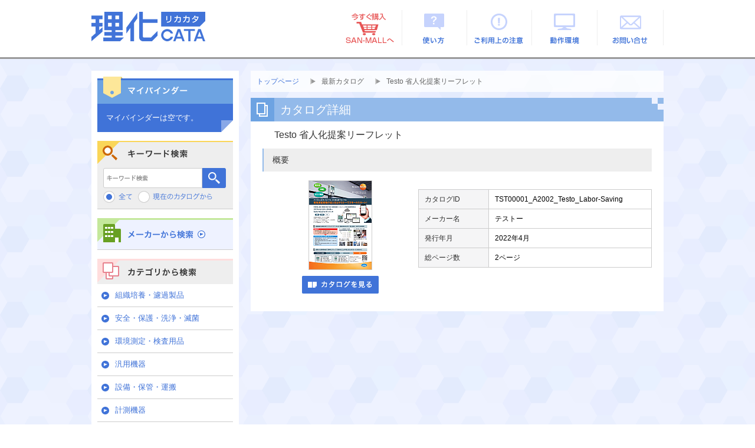

--- FILE ---
content_type: text/html;charset=utf-8
request_url: https://rikacata.jp/iportal/CatalogDetail.do?method=initial_screen&volumeID=SSH00001&categoryID=25610000&catalogID=481350000&type=mc&position=258&sortKey=dateUpdate&sortOrder=DESC
body_size: 14979
content:
<!DOCTYPE HTML PUBLIC "-//W3C//DTD HTML 4.01 Transitional//EN" "http://www.w3.org/TR/html4/loose.dtd">









<html>
<head>
	<!-- Google Tag Manager -->
	<script>(function(w,d,s,l,i){w[l]=w[l]||[];w[l].push({'gtm.start':
	new Date().getTime(),event:'gtm.js'});var f=d.getElementsByTagName(s)[0],
	j=d.createElement(s),dl=l!='dataLayer'?'&l='+l:'';j.async=true;j.src=
	'https://www.googletagmanager.com/gtm.js?id='+i+dl;f.parentNode.insertBefore(j,f);
	})(window,document,'script','dataLayer','GTM-PZ2MH4Q');</script>
	<!-- End Google Tag Manager -->
	<meta http-equiv="Content-Type" content="text/html; charset=utf-8" />
	<meta name="viewport" content="width=device-width, initial-scale=1.0">
	<meta http-equiv="X-UA-Compatible" content="IE=edge" />
	<link href="designCustomize/standard/css/import.css" rel="stylesheet" type="text/css" media="all" />
	<link href="designCustomize/standard/css/layout_detail/layout_itemvolumelist.css" rel="stylesheet" type="text/css" media="all" />
	<link href="designCustomize/standard/css/layout_detail/layout_categorylist.css" rel="stylesheet" type="text/css" media="all" />
	<link href="designCustomize/standard/css/layout_detail/layout_allcategorylist.css" rel="stylesheet" type="text/css" media="all" />
	<link href="designCustomize/standard/css/layout_detail/layout_itemlist.css" rel="stylesheet" type="text/css" media="all" />
	<link href="designCustomize/standard/css/layout_detail/layout_itemdetail.css" rel="stylesheet" type="text/css" media="all" />
	<link href="designCustomize/standard/css/color.css" rel="stylesheet" type="text/css" media="all" />
	<link href="designCustomize/standard/css/custom.css?_=20230329" rel="stylesheet" type="text/css" media="all" />
	<link href="designCustomize/standard/images/gm_favicon.ico" rel="shortcut icon" />
	<title>理化CATA（リカカタ）｜Testo 省人化提案リーフレット</title>
</head>
<body class="singleColumn ">
<!-- Google Tag Manager (noscript) -->
<noscript><iframe src="https://www.googletagmanager.com/ns.html?id=GTM-PZ2MH4Q"
height="0" width="0" style="display:none;visibility:hidden"></iframe></noscript>
<!-- End Google Tag Manager (noscript) -->
<script type="text/javascript" src="designCustomize/standard/js/jquery-1.2.6.min.js"></script>
<script type="text/javascript" src="designCustomize/standard/js/jquery.color.js"></script>
<script type="text/javascript" src="designCustomize/standard/js/gmd.base.js?_=20230323"></script>
<script type="text/javascript" src="designCustomize/standard/js/facebox/facebox.js"></script>
<script type="text/javascript" src="designCustomize/standard/js/facebox/facebox2.js"></script>
<script type="text/javascript" src="designCustomize/standard/js/tinyscrolling.js"></script>
<script type="text/javascript" src="designCustomize/standard/js/custom.js?_=20230329"></script>








	<script type="text/javascript">var gmdDesignId = '';</script>



	
	
		<script type="text/javascript">var gmdDesignConfirmFlag = '';</script>
	


<div id="wrapper">
	












	


	
	<div id="header">
		








<div class="inner">
	<a href="/iportal/"><img src="designCustomize/standard/images/gm_logo.gif" alt="GAMEDIOS" class="ci" /></a>
	<div class="utility">
		<ul class="subNavi">
			
			
			
			<a href="https://rikacata.jp/iportal/Login.do?prevPage=https%3A%2F%2Frikacata.jp%2Fiportal%2FCatalogDetail.do%3Fmethod%3Dinitial_screen%26volumeID%3DSSH00001%26categoryID%3D25610000%26catalogID%3D481350000%26type%3Dmc%26position%3D258%26sortKey%3DdateUpdate%26sortOrder%3DDESC"><li class="login">ログイン</li></a>
			
			
		</ul>
	</div>
</div>
<div class="globalNavi">
	<ul>
		
		<li id="globalNaviHome" class="">
			<div class="">
				<a href="/iportal/"></a>
			</div>
		</li>
		
		<li id="globalNaviProducts" class="">
			<div class="">
				<a href="Top.do?method=itemSearch"></a>
			</div>
		</li>
		
		<li id="globalNaviCatalog" class="current">
			<div class="current">
				<a href="Top.do?method=catalogSearch"></a>
			</div>
		</li>
		<li id="globalNaviTerminate">
		</li>
	</ul>
</div>

	</div>
	
	
	<div id="contents">
		<div id="main">
			<noscript>
				<div id="errorJs" class="siteCaution">
					<h2>JavaScriptを有効にしてください。</h2>
					<p>当ウェブサイトを快適にご利用いただくには、JavaScriptを有効にする必要があります。</p>
				</div>
			</noscript>
			
















<div class="catalogDetail">
<form name="CatalogDetailForm" method="GET" action="/iportal/CatalogDetail.do">
	

	
	<ol class="breadcrumbs">
		<!--
		<li class="breadcrumbsToppageUrl"><a href="/iportal/">トップページ</a></li>
		<li class="breadcrumbsCataloginfoTitle"><a href="Top.do?method=catalogSearch">カタログ情報</a></li>
		-->
		<li class="breadcrumbsVolumeName">
			<a href="CatalogSearch.do?method=catalogSearchByDefaultSettingCategories&amp;volumeID=SSH00001">理化CATA（リカカタ）</a>
		</li>
		
		
		
		
			
				
				
				
					
					<li class="breadcrumbsCategoryName">
						最新カタログ
					</li>
				
			
		
		
		<li class="breadcrumbsCatalogName">Testo 省人化提案リーフレット</li>
	</ol>

	
	<div id="lead">
		<h1>Testo 省人化提案リーフレット</h1>
		
		<ul class="localNavi">
			<li><a href="#overview">概要</a></li>
			
				
			
			
			
		</ul>
	</div>

	
	<div id="overview" class="section">
		<h2><span>概要</span></h2>
		<div class="detail">
				<div class="image">
					
						<img src="FileDisplay.do?method=catalogDownloadFile&amp;volumeID=SSH00001&amp;catalogID=481350000&amp;fileID=472360000&amp;fileFormat=PDF_RGB&amp;linkTitleCode=1&amp;age=page_icon&amp;smallIcon=false" alt="" />
					
					
					<div class="function">
						
						<p class="btn cv catalog catalogview_middle_text" title="カタログビューで見る" gmdvid="SSH00001" gmdctlid="481350000" gmdpgid="1" gmdurl="">
						</p>
					</div>
				</div>
			<div class="description">
				<div class="comment">
					<p></p>
				</div>
				<div class="spec">
					<table class="horizontal dotted">
						
							
								
									<tr>
										<th>カタログID</th>
										<td>TST00001_A2002_Testo_Labor-Saving</td>
									</tr>
								
									<tr>
										<th>メーカー名</th>
										<td>テストー</td>
									</tr>
								
									<tr>
										<th>発行年月</th>
										<td>2022年4月</td>
									</tr>
								
									<tr>
										<th>総ページ数</th>
										<td>2ページ</td>
									</tr>
								
							
						
					</table>
				</div>
				
			</div>
		</div>
		<p class="skipToTop"><a href="#wrapper"><img src="designCustomize/standard/images/text_skip_top.gif" alt="このページのトップへ"/></a></p>
	</div>

	
	
		
	

	
	

	
	
</form>
</div>
<script type="text/javascript">var gmdTermsOfUseIsAgree=false;</script>
<script type="text/javascript">var gmdDownloadConfirmType='Each';</script>
		</div>
		<div id="sidemenu" class="side">
			











<div id="sub" class="side">
	<ul>
		
		
		
			<li class="sideMybinder">
				<div id="sideMybinder" class="section">
					<h2><span>マイバインダー</span></h2>
					<div class="inner">
						
						
						
							<p class="seeStock" id="addingComment">マイバインダーは空です。</p>
						
						<div id="addingStockInfo"><span class="addingStockInfoTemplate none"></span></div>
					</div>
				</div>
			</li>
		
		
		

		
		
		
			<li class="keywordSearchSideCatalog">
				<div id="keywordSearchSideCatalog" class="section">
					<form name="CatalogPageGroupSearchForm" method="GET" action="/iportal/CatalogPageGroupSearch.do">
						<h2>キーワード検索</h2>
						<div id="keywordSearchSide" class="keywordSearch">
							<input type="hidden" name="method" value="catalogPageGroupSearchByKeyword">
							
							
								<input type="hidden" name="volumeID" value="SSH00001"/>
							
							
							
								<input type="hidden" name="categoryID" value="25610000"/>
							
							
							
								<input type="hidden" name="catalogID" value="481350000"/>
							
							
							
							<input type="text" name="keyword" maxlength="256" value="" class="keyword">
							<span class="btn matte search submit"></span>

							
							<ul class="scope">
								
								<li>
									
									
										
										
											
											
												<img src="designCustomize/standard/images/radio_all_chked.gif" alt="全て"/>
											
											
											
											
											
										
									
									
									
									<input type="radio" name="searchObject" value="searchAll"/>
								</li>

								
								
									
									
									
										<li>
											<img src="designCustomize/standard/images/radio_current_catalog_unchk.gif" alt="現在のカタログから"/>
											<input type="radio" name="searchObject" value="carrentCatalog"/>
										</li>
									
									
									
									
									
								
								
								
							</ul>
							<input type="submit" value="検索" class="none" />
						</div>

						
						
						
						
							
						
					</form>
				</div>
			</li>
		
		
		

		<li class="makerSearchSideCatalog">
			<div id="makerSearchSideCatalog" class="section">
				<h2><a href="designCustomize/standard/jsp/rikacata_custom/makerlist.html">メーカーから検索</a></h2>
			</div>
		</li>
		<li class="categorySearchSideCatalog">
			<div id="categorySearchSideCatalog" class="section">
				<h2>カテゴリから検索</h2>
				<ul class="level1">
				</ul>
			</div>
		</li>
	</ul>

	<div id="sidenavi-ban">
		<p><a href="https://www.co-sansyo.co.jp/rikacatakyosan.html" target="_blank"><img src="designCustomize/standard/images/banner/bnr_001.gif" alt="協賛企業一覧" width="228px" height="58px"/></a></p>
	</div>
	<div id="sidenavi-ban" class="cosponsorship">
		<p><a href="https://www.buchi.com/" target="_blank" rel="noopener"><img src="designCustomize/standard/images/banner/bnr_buchi.jpg" width="228px" height="58px" alt="日本ビュッヒ"/></a></p>
		<p><a href="https://ssl.eyela.co.jp/" target="_blank" rel="noopener"><img src="designCustomize/standard/images/banner/bnr_eyela.jpg" width="228px" height="58px" alt="東京理化器械"/></a></p>
		<p><a href="https://www.ep-bs.co.jp/" target="_blank" rel="noopener"><img src="designCustomize/standard/images/banner/bnr_elleair.jpg" width="228px" height="58px" alt="株式会社 EBS"/></a></p>
		<p><a href="https://www.ika.com/" target="_blank" rel="noopener"><img src="designCustomize/standard/images/banner/bnr_IKJ.jpg" width="228px" height="58px" alt="IKAジャパン"/></a></p>
		<p><a href="https://www.galilei.co.jp/" target="_blank" rel="noopener"><img src="designCustomize/standard/images/banner/bnr_fukushima.jpg" width="228px" height="58px" alt="GALILEI"/></a></p>
		<p><a href="https://www.aandd.co.jp/" target="_blank" rel="noopener"><img src="designCustomize/standard/images/banner/bnr_AND.jpg" width="228px" height="58px" alt="AND 株式会社エー・アンド・デイ"/></a></p>
		<p><a href="https://www.sibata.co.jp/" target="_blank" rel="noopener"><img src="designCustomize/standard/images/banner/bnr_SBK.jpg" width="228px" height="58px" alt="SIBATA"/></a></p>
		<p><a href="https://www.harioscience.com/" target="_blank" rel="noopener"><img src="designCustomize/standard/images/banner/bnr_HRS.jpg" width="228px" height="58px" alt="HARIO"/></a></p>
		<p><a href="https://www.horiba.com/jp/horiba-advanced-techno/index/" target="_blank" rel="noopener"><img src="designCustomize/standard/images/banner/bnr_HAC.jpg" width="228px" height="58px" alt="株式会社堀場アドバンスドテクノ"/></a></p>
		<p><a href="https://www.testo.com/ja-JP/" target="_blank" rel="noopener"><img src="designCustomize/standard/images/banner/bnr_TST.jpg" width="228px" height="58px" alt="株式会社テストー"/></a></p>
		<p><a href="https://www.yamato-net.co.jp/" target="_blank" rel="noopener"><img src="designCustomize/standard/images/banner/bnr_YMS.jpg" width="228px" height="58px" alt="ヤマト科学株式会社"/></a></p>
		<p><a href="https://knf.com/ja/jp" target="_blank" rel="noopener"><img src="designCustomize/standard/images/banner/bnr_KNF.png" width="228px" height="58px" alt="株式会社ケー・エヌ・エフ・ジャパン"/></a></p>
		<p><a href="https://www.bmbio.com/shop/default.aspx" target="_blank" rel="noopener"><img src="designCustomize/standard/images/banner/bnr_BMB.png" width="228px" height="58px" alt="ビーエム機器株式会社"/></a></p>
		<p><a href="https://www.gls.co.jp/" target="_blank" rel="noopener"><img src="designCustomize/standard/images/banner/bnr_GLS.jpg" width="228px" height="58px" alt="ジーエルサイエンス"/></a></p>
		
	</div>
	<div id="sidenavi-ban">
		<p><a href="http://www.icata.net/" target="_blank"><img src="designCustomize/standard/images/banner/bnr_icata.png" height="140" width="230" alt="いつでもどこでもカタログを iCata"></a></p>
	</div>

</div>

	<script type="text/javascript">var gmdVolumeId = 'SSH00001';</script>
	<script type="text/javascript">var gmdCurrentIdItemId='481350000';</script>
	<script type="text/javascript">var gmdSideOtherCatalogListType = 'mc';</script>

	
	
	
	
		<script type="text/javascript">var gmdCategoryId='25610000';</script>
		<script type="text/javascript">var gmdSortKey = 'dateUpdate';</script>
		<script type="text/javascript">var gmdSortOrder = 'DESC';</script>
	

	
	

	
	

	
	

	<script type="text/javascript">var gmdCurrentPositionInResult='258';</script>
	<script type="text/javascript" src="designCustomize/standard/js/gmd.setup.sidecatalogs.js"></script>


		</div>
		<div id="extra" class="side">
			
<!-- UserMenu -->
		</div>
		<div id="skip" class="skipToTop">
			


		</div>
	</div>
	
	
	<div id="footer">
		
<div id="footer_link" style="margin-bottom: 10px;">
	<a href="https://www.co-sansyo.co.jp/info/privacy.html" style="color: #333;">個人情報の取り扱いについて</a>
</div>
<p class="copyright">&copy; Copyright, Sansyo Co.,ltd All Right Reserved.</p>

	</div>
	
</div>

<!-- TrackingCode -->
<!-- iCata Analytics Begin-->
<script>
    (function(i, c, a, t, l, o, g) {
        i['iCataAnalyticsObject'] = l;
        i[l] = i[l] || function() {
            (i[l].q = i[l].q || []).push(arguments)
        }, i[l].l = 1 * new Date();
        o = c.createElement(a),
            g = c.getElementsByTagName(a)[0];
        o.async = 1;
        o.src = t;
        g.parentNode.insertBefore(o, g)
    })(window, document, 'script', 'https://l0p.icata.net/ct.js', 'ct');
    ct('create', 'TwriTJEITB3HV9USeAscs4HKc8jlBJI22jutbiaI');
    ct('send', 'pageview');
</script>
<!-- iCata Analytics End-->
</body>
</html>

--- FILE ---
content_type: text/css
request_url: https://rikacata.jp/iportal/designCustomize/standard/css/import.css
body_size: 296
content:
@charset "utf-8";

/* 基本 */
@import url("reset.css");
@import url("fonts.css");
@import url("base.css");

/* JSライブラリ用 */
@import url("../js/facebox/facebox.css");
@import url("../js/facebox/facebox2.css");
@import url("../js/datepicker/cupertino/ui.datepicker.css");



--- FILE ---
content_type: text/css
request_url: https://rikacata.jp/iportal/designCustomize/standard/css/layout_with_submenu.css
body_size: 94
content:
@charset "utf-8";

/* 基本 */
@import url("layout_detail/template/column_2_right.css");
